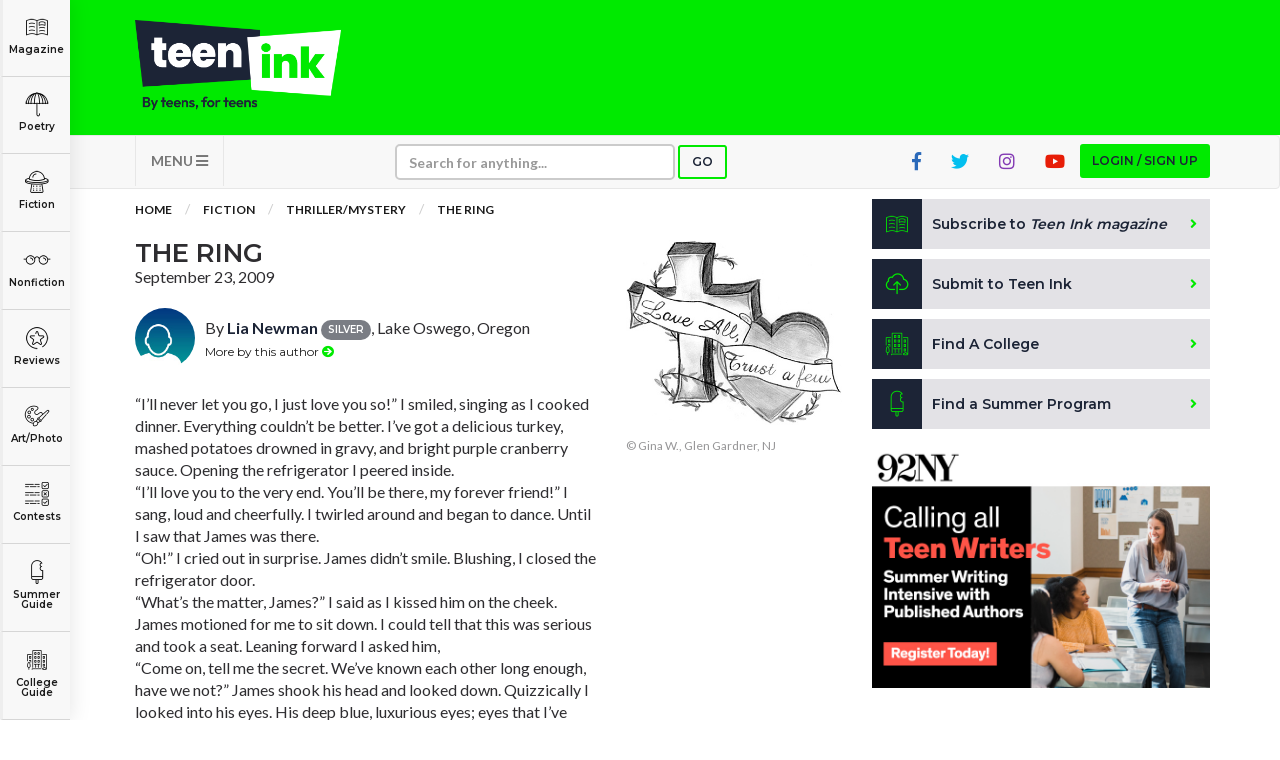

--- FILE ---
content_type: text/html; charset=utf-8
request_url: https://www.google.com/recaptcha/api2/aframe
body_size: -85
content:
<!DOCTYPE HTML><html><head><meta http-equiv="content-type" content="text/html; charset=UTF-8"></head><body><script nonce="KA7WdgWT7eZf5hD_PTlOTA">/** Anti-fraud and anti-abuse applications only. See google.com/recaptcha */ try{var clients={'sodar':'https://pagead2.googlesyndication.com/pagead/sodar?'};window.addEventListener("message",function(a){try{if(a.source===window.parent){var b=JSON.parse(a.data);var c=clients[b['id']];if(c){var d=document.createElement('img');d.src=c+b['params']+'&rc='+(localStorage.getItem("rc::a")?sessionStorage.getItem("rc::b"):"");window.document.body.appendChild(d);sessionStorage.setItem("rc::e",parseInt(sessionStorage.getItem("rc::e")||0)+1);localStorage.setItem("rc::h",'1769815823647');}}}catch(b){}});window.parent.postMessage("_grecaptcha_ready", "*");}catch(b){}</script></body></html>